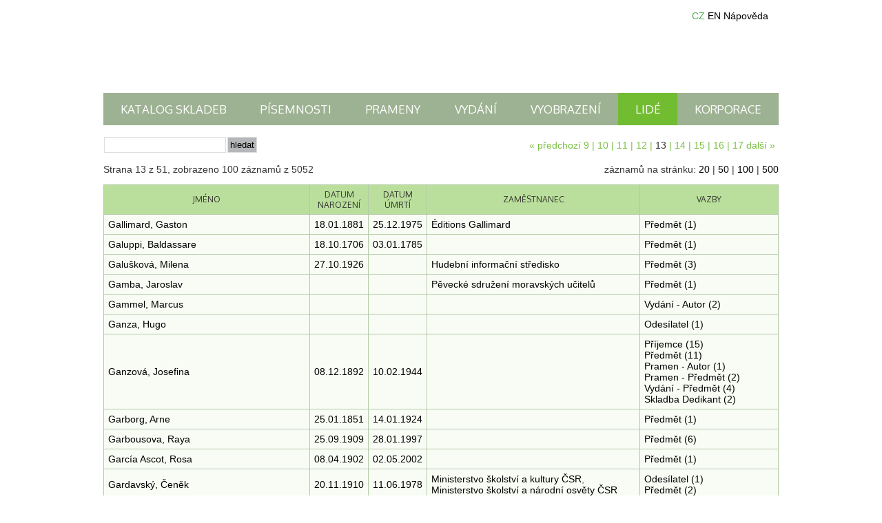

--- FILE ---
content_type: text/html; charset=UTF-8
request_url: https://database.martinu.cz/people/public_index/page:13
body_size: 79720
content:
<!DOCTYPE html PUBLIC "-//W3C//DTD XHTML 1.0 Transitional//EN" "http://www.w3.org/TR/xhtml1/DTD/xhtml1-transitional.dtd">
<html xmlns="http://www.w3.org/1999/xhtml">
<head>
	<title>Lidé | Databáze pramenů Institutu B. Martinů</title>
	<meta http-equiv="Content-Type" content="text/html; charset=utf-8" /><link rel="stylesheet" type="text/css" href="/css/web.css?d=20230922" media="screen" id="screenCSS" /><link rel="stylesheet" type="text/css" href="/css/web_print.css" media="print" id="printCSS" /><script type="text/javascript" src="/js/prototype.js"></script><script type="text/javascript" src="/js/scriptaculous.js?load=effects,controls"></script><meta name="robots" content="follow" /><meta name="author" content="martinu.cz" /><link href='//fonts.googleapis.com/css?family=Oxygen&amp;subset=latin,latin-ext' rel='stylesheet' type='text/css' />
<script type="text/javascript">
	(function(i,s,o,g,r,a,m){i['GoogleAnalyticsObject']=r;i[r]=i[r]||function(){
	(i[r].q=i[r].q||[]).push(arguments)},i[r].l=1*new Date();a=s.createElement(o),
	m=s.getElementsByTagName(o)[0];a.async=1;a.src=g;m.parentNode.insertBefore(a,m)
	})(window,document,'script','https://www.google-analytics.com/analytics.js','ga');
	
	ga('create', 'UA-87269251-1', 'auto');
	ga('send', 'pageview');
</script>
</head>
<body>
	<div id="body_inner7cze">
	<div id="container">
		<div id="top">	
			<a href="/" id="logo"><span>Domů</span></a>
			<div id="top_right">
									<a class="lang_menu_cz active" href="#"><span>CZ</span></a>
					<a class="lang_menu_en" href="/people/public_index/page:13/lang:eng"><span>EN</span></a>
								<a class="lang_menu_help_cze" href="/pages/help" target="_blank"><span>Nápověda</span></a>
			</div>
			
		</div>

		<!-- TOP -->
		<ul class="top-menu">
						<li><a href="/works/public_index/" class="">Katalog skladeb</a></li>

						<li><a href="/mails/public_index/" class="">Písemnosti</a></li>

						<li><a href="/sources/public_index/" class="">Prameny</a></li>

						<li><a href="/publications/public_index/" class="">Vydání</a></li>

						<li><a href="/photos/public_index" class="">Vyobrazení</a></li>

						<li><a href="/people/public_index/" class="active">Lidé</a></li>

						<li><a href="/companies/public_index/" class="">Korporace</a></li>
		</ul>

		<!-- CONTENT -->
		<div id="content">
			
<div>

	<div id="top_search_box">
		<div class="paging">
						<a href="/people/public_index/page:12">« předchozí</a> 
			<span><a href="/people/public_index/page:9">9</a></span> | <span><a href="/people/public_index/page:10">10</a></span> | <span><a href="/people/public_index/page:11">11</a></span> | <span><a href="/people/public_index/page:12">12</a></span> | <span class="current">13</span> | <span><a href="/people/public_index/page:14">14</a></span> | <span><a href="/people/public_index/page:15">15</a></span> | <span><a href="/people/public_index/page:16">16</a></span> | <span><a href="/people/public_index/page:17">17</a></span>			<a href="/people/public_index/page:14">další »</a>		</div>
		<form method="post" action="/people/public_search"><fieldset style="display:none;"><input type="hidden" name="_method" value="POST" /></fieldset><input name="data[Search][fulltext]" type="text" value="" id="SearchFulltext" /><input type="submit" class="submit" value="Hledat" /></form>	</div>
	
	<div id="content-padding">

		<div class="pull-right">
			záznamů na stránku:
			<a href="/people/public_index/limit:20">20</a> |
			<a href="/people/public_index/limit:50">50</a> |
			<a href="/people/public_index/limit:100">100</a> |
			<a href="/people/public_index/limit:500">500</a>		</div>
		<p>Strana 13 z 51, zobrazeno 100 záznamů z 5052</p>
		
		<table class="list">
			<col style="width:40%" />
			<col class="col_date" />
			<col class="col_date" />
			<col style="width:40%" />
			<col class="col_date" />

			<tr>
				<th><a href="/people/public_index/page:13/sort:Person.surname/direction:asc">Jméno</a></th>
				<th><a href="/people/public_index/page:13/sort:Person.birthday/direction:asc">Datum narození</a></th>
				<th><a href="/people/public_index/page:13/sort:Person.deathdate/direction:asc">Datum úmrtí</a></th>
				<th>Zaměstnanec</th>
				<th>Vazby</th>
			</tr>
											<tr>
					<td class="clickable" onclick="window.location=/people/public_view/1899"><a href="/people/public_view/1899"><span>						Gallimard, Gaston					</span></a></td>					<td class="clickable" onclick="window.location=/people/public_view/1899"><a href="/people/public_view/1899"><span>18.01.1881</span></a></td>					<td class="clickable" onclick="window.location=/people/public_view/1899"><a href="/people/public_view/1899"><span>25.12.1975</span></a></td>					<td>
						<a href="/companies/public_view/583">Éditions Gallimard</a>					</td>
					<td>
						<div style="white-space: nowrap"><a href="/mails/public_search/?data[Search][subject_person_id]=1899">Předmět (1)</a></div>					</td>
				</tr>
											<tr>
					<td class="clickable" onclick="window.location=/people/public_view/8401"><a href="/people/public_view/8401"><span>						Galuppi, Baldassare					</span></a></td>					<td class="clickable" onclick="window.location=/people/public_view/8401"><a href="/people/public_view/8401"><span>18.10.1706</span></a></td>					<td class="clickable" onclick="window.location=/people/public_view/8401"><a href="/people/public_view/8401"><span>03.01.1785</span></a></td>					<td>
											</td>
					<td>
						<div style="white-space: nowrap"><a href="/mails/public_search/?data[Search][subject_person_id]=8401">Předmět (1)</a></div>					</td>
				</tr>
											<tr>
					<td class="clickable" onclick="window.location=/people/public_view/4976"><a href="/people/public_view/4976"><span>						Galušková, Milena					</span></a></td>					<td class="clickable" onclick="window.location=/people/public_view/4976"><a href="/people/public_view/4976"><span>27.10.1926</span></a></td>					<td class="clickable" onclick="window.location=/people/public_view/4976"><a href="/people/public_view/4976"><span></span></a></td>					<td>
						<a href="/companies/public_view/1364">Hudební informační středisko</a>					</td>
					<td>
						<div style="white-space: nowrap"><a href="/mails/public_search/?data[Search][subject_person_id]=4976">Předmět (3)</a></div>					</td>
				</tr>
											<tr>
					<td class="clickable" onclick="window.location=/people/public_view/7679"><a href="/people/public_view/7679"><span>						Gamba, Jaroslav					</span></a></td>					<td class="clickable" onclick="window.location=/people/public_view/7679"><a href="/people/public_view/7679"><span></span></a></td>					<td class="clickable" onclick="window.location=/people/public_view/7679"><a href="/people/public_view/7679"><span></span></a></td>					<td>
						<a href="/companies/public_view/574">Pěvecké sdružení moravských učitelů</a>					</td>
					<td>
						<div style="white-space: nowrap"><a href="/mails/public_search/?data[Search][subject_person_id]=7679">Předmět (1)</a></div>					</td>
				</tr>
											<tr>
					<td class="clickable" onclick="window.location=/people/public_view/8372"><a href="/people/public_view/8372"><span>						Gammel, Marcus					</span></a></td>					<td class="clickable" onclick="window.location=/people/public_view/8372"><a href="/people/public_view/8372"><span></span></a></td>					<td class="clickable" onclick="window.location=/people/public_view/8372"><a href="/people/public_view/8372"><span></span></a></td>					<td>
											</td>
					<td>
						<div style="white-space: nowrap"><a href="/publications/public_search/?data[Search][publication_person]=8372">Vydání - Autor (2)</a></div>					</td>
				</tr>
											<tr>
					<td class="clickable" onclick="window.location=/people/public_view/5719"><a href="/people/public_view/5719"><span>						Ganza, Hugo					</span></a></td>					<td class="clickable" onclick="window.location=/people/public_view/5719"><a href="/people/public_view/5719"><span></span></a></td>					<td class="clickable" onclick="window.location=/people/public_view/5719"><a href="/people/public_view/5719"><span></span></a></td>					<td>
											</td>
					<td>
						<div style="white-space: nowrap"><a href="/mails/public_search/?data[Search][sender_person_id]=5719">Odesílatel (1)</a></div>					</td>
				</tr>
											<tr>
					<td class="clickable" onclick="window.location=/people/public_view/1465"><a href="/people/public_view/1465"><span>						Ganzová, Josefina					</span></a></td>					<td class="clickable" onclick="window.location=/people/public_view/1465"><a href="/people/public_view/1465"><span>08.12.1892</span></a></td>					<td class="clickable" onclick="window.location=/people/public_view/1465"><a href="/people/public_view/1465"><span>10.02.1944</span></a></td>					<td>
											</td>
					<td>
						<div style="white-space: nowrap"><a href="/mails/public_search/?data[Search][recipient_person_id]=1465">Příjemce (15)</a></div><div style="white-space: nowrap"><a href="/mails/public_search/?data[Search][subject_person_id]=1465">Předmět (11)</a></div><div style="white-space: nowrap"><a href="/sources/public_search/?data[Search][source_person]=1465">Pramen - Autor (1)</a></div><div style="white-space: nowrap"><a href="/sources/public_search/?data[Search][source_object_person]=1465">Pramen - Předmět (2)</a></div><div style="white-space: nowrap"><a href="/publications/public_search/?data[Search][publication_object_person]=1465">Vydání - Předmět (4)</a></div><div style="white-space: nowrap"><a href="/works/public_search/?data[Search][dedicatee_person]=1465">Skladba Dedikant (2)</a></div>					</td>
				</tr>
											<tr>
					<td class="clickable" onclick="window.location=/people/public_view/5967"><a href="/people/public_view/5967"><span>						Garborg, Arne					</span></a></td>					<td class="clickable" onclick="window.location=/people/public_view/5967"><a href="/people/public_view/5967"><span>25.01.1851</span></a></td>					<td class="clickable" onclick="window.location=/people/public_view/5967"><a href="/people/public_view/5967"><span>14.01.1924</span></a></td>					<td>
											</td>
					<td>
						<div style="white-space: nowrap"><a href="/mails/public_search/?data[Search][subject_person_id]=5967">Předmět (1)</a></div>					</td>
				</tr>
											<tr>
					<td class="clickable" onclick="window.location=/people/public_view/624"><a href="/people/public_view/624"><span>						Garbousova, Raya					</span></a></td>					<td class="clickable" onclick="window.location=/people/public_view/624"><a href="/people/public_view/624"><span>25.09.1909</span></a></td>					<td class="clickable" onclick="window.location=/people/public_view/624"><a href="/people/public_view/624"><span>28.01.1997</span></a></td>					<td>
											</td>
					<td>
						<div style="white-space: nowrap"><a href="/mails/public_search/?data[Search][subject_person_id]=624">Předmět (6)</a></div>					</td>
				</tr>
											<tr>
					<td class="clickable" onclick="window.location=/people/public_view/7306"><a href="/people/public_view/7306"><span>						García Ascot, Rosa					</span></a></td>					<td class="clickable" onclick="window.location=/people/public_view/7306"><a href="/people/public_view/7306"><span>08.04.1902</span></a></td>					<td class="clickable" onclick="window.location=/people/public_view/7306"><a href="/people/public_view/7306"><span>02.05.2002</span></a></td>					<td>
											</td>
					<td>
						<div style="white-space: nowrap"><a href="/mails/public_search/?data[Search][subject_person_id]=7306">Předmět (1)</a></div>					</td>
				</tr>
											<tr>
					<td class="clickable" onclick="window.location=/people/public_view/7490"><a href="/people/public_view/7490"><span>						Gardavský, Čeněk					</span></a></td>					<td class="clickable" onclick="window.location=/people/public_view/7490"><a href="/people/public_view/7490"><span>20.11.1910</span></a></td>					<td class="clickable" onclick="window.location=/people/public_view/7490"><a href="/people/public_view/7490"><span>11.06.1978</span></a></td>					<td>
						<a href="/companies/public_view/1006">Ministerstvo školství a kultury ČSR</a>, <a href="/companies/public_view/290">Ministerstvo školství a národní osvěty ČSR</a>					</td>
					<td>
						<div style="white-space: nowrap"><a href="/mails/public_search/?data[Search][sender_person_id]=7490">Odesílatel (1)</a></div><div style="white-space: nowrap"><a href="/mails/public_search/?data[Search][subject_person_id]=7490">Předmět (2)</a></div>					</td>
				</tr>
											<tr>
					<td class="clickable" onclick="window.location=/people/public_view/5809"><a href="/people/public_view/5809"><span>						Gardner, Earl Stanley					</span></a></td>					<td class="clickable" onclick="window.location=/people/public_view/5809"><a href="/people/public_view/5809"><span>17.07.1889</span></a></td>					<td class="clickable" onclick="window.location=/people/public_view/5809"><a href="/people/public_view/5809"><span>11.03.1970</span></a></td>					<td>
											</td>
					<td>
						<div style="white-space: nowrap"><a href="/mails/public_search/?data[Search][subject_person_id]=5809">Předmět (1)</a></div>					</td>
				</tr>
											<tr>
					<td class="clickable" onclick="window.location=/people/public_view/4179"><a href="/people/public_view/4179"><span>						Garside, Rodney					</span></a></td>					<td class="clickable" onclick="window.location=/people/public_view/4179"><a href="/people/public_view/4179"><span></span></a></td>					<td class="clickable" onclick="window.location=/people/public_view/4179"><a href="/people/public_view/4179"><span></span></a></td>					<td>
						<a href="/companies/public_view/1187">Pasadena Civic Music Association</a>					</td>
					<td>
						<div style="white-space: nowrap"><a href="/mails/public_search/?data[Search][sender_person_id]=4179">Odesílatel (1)</a></div><div style="white-space: nowrap"><a href="/mails/public_search/?data[Search][recipient_person_id]=4179">Příjemce (1)</a></div>					</td>
				</tr>
											<tr>
					<td class="clickable" onclick="window.location=/people/public_view/8174"><a href="/people/public_view/8174"><span>						Garza, Jorge					</span></a></td>					<td class="clickable" onclick="window.location=/people/public_view/8174"><a href="/people/public_view/8174"><span></span></a></td>					<td class="clickable" onclick="window.location=/people/public_view/8174"><a href="/people/public_view/8174"><span></span></a></td>					<td>
											</td>
					<td>
						<div style="white-space: nowrap"><a href="/photos/public_search/?data[Search][person_id]=8174">Fotografie (4)</a></div>					</td>
				</tr>
											<tr>
					<td class="clickable" onclick="window.location=/people/public_view/4659"><a href="/people/public_view/4659"><span>						Gaubert, Philippe					</span></a></td>					<td class="clickable" onclick="window.location=/people/public_view/4659"><a href="/people/public_view/4659"><span>05.07.1879</span></a></td>					<td class="clickable" onclick="window.location=/people/public_view/4659"><a href="/people/public_view/4659"><span>08.07.1941</span></a></td>					<td>
						<a href="/companies/public_view/946">Orchestre de la Société des Concerts du Conservatoire du Paris</a>					</td>
					<td>
						<div style="white-space: nowrap"><a href="/mails/public_search/?data[Search][subject_person_id]=4659">Předmět (8)</a></div><div style="white-space: nowrap"><a href="/works/public_search/?data[Search][interpreter_person]=4659">Skladba Interpret (1)</a></div>					</td>
				</tr>
											<tr>
					<td class="clickable" onclick="window.location=/people/public_view/6647"><a href="/people/public_view/6647"><span>						Gauggová, Jitka					</span></a></td>					<td class="clickable" onclick="window.location=/people/public_view/6647"><a href="/people/public_view/6647"><span>10.06.1955</span></a></td>					<td class="clickable" onclick="window.location=/people/public_view/6647"><a href="/people/public_view/6647"><span></span></a></td>					<td>
						<a href="/companies/public_view/7">Národní divadlo v Praze</a>					</td>
					<td>
						<div style="white-space: nowrap"><a href="/mails/public_search/?data[Search][subject_person_id]=6647">Předmět (1)</a></div>					</td>
				</tr>
											<tr>
					<td class="clickable" onclick="window.location=/people/public_view/7659"><a href="/people/public_view/7659"><span>						Gavoty, Bernard					</span></a></td>					<td class="clickable" onclick="window.location=/people/public_view/7659"><a href="/people/public_view/7659"><span>02.04.1908</span></a></td>					<td class="clickable" onclick="window.location=/people/public_view/7659"><a href="/people/public_view/7659"><span>24.10.1981</span></a></td>					<td>
						<a href="/companies/public_view/1751">Le Figaro</a>					</td>
					<td>
						<div style="white-space: nowrap"><a href="/mails/public_search/?data[Search][subject_person_id]=7659">Předmět (1)</a></div>					</td>
				</tr>
											<tr>
					<td class="clickable" onclick="window.location=/people/public_view/8071"><a href="/people/public_view/8071"><span>						Gavrilova, Natalia Alexandrovna					</span></a></td>					<td class="clickable" onclick="window.location=/people/public_view/8071"><a href="/people/public_view/8071"><span></span></a></td>					<td class="clickable" onclick="window.location=/people/public_view/8071"><a href="/people/public_view/8071"><span></span></a></td>					<td>
											</td>
					<td>
						<div style="white-space: nowrap"><a href="/mails/public_search/?data[Search][subject_person_id]=8071">Předmět (2)</a></div>					</td>
				</tr>
											<tr>
					<td class="clickable" onclick="window.location=/people/public_view/4237"><a href="/people/public_view/4237"><span>						Geislerová, ?					</span></a></td>					<td class="clickable" onclick="window.location=/people/public_view/4237"><a href="/people/public_view/4237"><span></span></a></td>					<td class="clickable" onclick="window.location=/people/public_view/4237"><a href="/people/public_view/4237"><span></span></a></td>					<td>
						<a href="/companies/public_view/25">Ochranný svaz autorský pro práva k dílům hudebním</a>					</td>
					<td>
						<div style="white-space: nowrap"><a href="/mails/public_search/?data[Search][sender_person_id]=4237">Odesílatel (1)</a></div><div style="white-space: nowrap"><a href="/mails/public_search/?data[Search][recipient_person_id]=4237">Příjemce (1)</a></div><div style="white-space: nowrap"><a href="/mails/public_search/?data[Search][subject_person_id]=4237">Předmět (2)</a></div>					</td>
				</tr>
											<tr>
					<td class="clickable" onclick="window.location=/people/public_view/7551"><a href="/people/public_view/7551"><span>						Gellner, František					</span></a></td>					<td class="clickable" onclick="window.location=/people/public_view/7551"><a href="/people/public_view/7551"><span>19.06.1881</span></a></td>					<td class="clickable" onclick="window.location=/people/public_view/7551"><a href="/people/public_view/7551"><span>09/1914</span></a></td>					<td>
											</td>
					<td>
						<div style="white-space: nowrap"><a href="/mails/public_search/?data[Search][subject_person_id]=7551">Předmět (1)</a></div><div style="white-space: nowrap"><a href="/publications/public_search/?data[Search][publication_person]=7551">Vydání - Autor (1)</a></div><div style="white-space: nowrap"><a href="/works/public_search/?data[Search][text_author_person]=7551">Skladba Autor textu/libreta (1)</a></div>					</td>
				</tr>
											<tr>
					<td class="clickable" onclick="window.location=/people/public_view/8327"><a href="/people/public_view/8327"><span>						Gellner, Pavel					</span></a></td>					<td class="clickable" onclick="window.location=/people/public_view/8327"><a href="/people/public_view/8327"><span></span></a></td>					<td class="clickable" onclick="window.location=/people/public_view/8327"><a href="/people/public_view/8327"><span></span></a></td>					<td>
											</td>
					<td>
						<div style="white-space: nowrap"><a href="/mails/public_search/?data[Search][recipient_person_id]=8327">Příjemce (1)</a></div>					</td>
				</tr>
											<tr>
					<td class="clickable" onclick="window.location=/people/public_view/5692"><a href="/people/public_view/5692"><span>						George, Earl					</span></a></td>					<td class="clickable" onclick="window.location=/people/public_view/5692"><a href="/people/public_view/5692"><span>01.05.1924</span></a></td>					<td class="clickable" onclick="window.location=/people/public_view/5692"><a href="/people/public_view/5692"><span>15.09.1994</span></a></td>					<td>
											</td>
					<td>
						<div style="white-space: nowrap"><a href="/mails/public_search/?data[Search][sender_person_id]=5692">Odesílatel (2)</a></div><div style="white-space: nowrap"><a href="/mails/public_search/?data[Search][subject_person_id]=5692">Předmět (11)</a></div>					</td>
				</tr>
											<tr>
					<td class="clickable" onclick="window.location=/people/public_view/7195"><a href="/people/public_view/7195"><span>						George, John A. St. 					</span></a></td>					<td class="clickable" onclick="window.location=/people/public_view/7195"><a href="/people/public_view/7195"><span>1920</span></a></td>					<td class="clickable" onclick="window.location=/people/public_view/7195"><a href="/people/public_view/7195"><span>26.11.1993</span></a></td>					<td>
						<a href="/companies/public_view/2169">Radio Vaticana</a>, <a href="/companies/public_view/1973">WFUV</a>, <a href="/companies/public_view/1616">Fordham University</a>					</td>
					<td>
						<div style="white-space: nowrap"><a href="/mails/public_search/?data[Search][sender_person_id]=7195">Odesílatel (1)</a></div>					</td>
				</tr>
											<tr>
					<td class="clickable" onclick="window.location=/people/public_view/5696"><a href="/people/public_view/5696"><span>						George, Margaret					</span></a></td>					<td class="clickable" onclick="window.location=/people/public_view/5696"><a href="/people/public_view/5696"><span>04.08.1924</span></a></td>					<td class="clickable" onclick="window.location=/people/public_view/5696"><a href="/people/public_view/5696"><span>29.08.2015</span></a></td>					<td>
											</td>
					<td>
											</td>
				</tr>
											<tr>
					<td class="clickable" onclick="window.location=/people/public_view/5237"><a href="/people/public_view/5237"><span>						Gershwin, George					</span></a></td>					<td class="clickable" onclick="window.location=/people/public_view/5237"><a href="/people/public_view/5237"><span>26.09.1898</span></a></td>					<td class="clickable" onclick="window.location=/people/public_view/5237"><a href="/people/public_view/5237"><span>11.07.1937</span></a></td>					<td>
											</td>
					<td>
						<div style="white-space: nowrap"><a href="/mails/public_search/?data[Search][subject_person_id]=5237">Předmět (9)</a></div>					</td>
				</tr>
											<tr>
					<td class="clickable" onclick="window.location=/people/public_view/1343"><a href="/people/public_view/1343"><span>						Gerstel, Marta					</span></a></td>					<td class="clickable" onclick="window.location=/people/public_view/1343"><a href="/people/public_view/1343"><span></span></a></td>					<td class="clickable" onclick="window.location=/people/public_view/1343"><a href="/people/public_view/1343"><span>17.01.1965</span></a></td>					<td>
											</td>
					<td>
						<div style="white-space: nowrap"><a href="/mails/public_search/?data[Search][subject_person_id]=1343">Předmět (18)</a></div><div style="white-space: nowrap"><a href="/photos/public_search/?data[Search][person_id]=1343">Fotografie (2)</a></div>					</td>
				</tr>
											<tr>
					<td class="clickable" onclick="window.location=/people/public_view/8159"><a href="/people/public_view/8159"><span>						Geyer, Stefi					</span></a></td>					<td class="clickable" onclick="window.location=/people/public_view/8159"><a href="/people/public_view/8159"><span>28.06.1888</span></a></td>					<td class="clickable" onclick="window.location=/people/public_view/8159"><a href="/people/public_view/8159"><span>11.12.1956</span></a></td>					<td>
						<a href="/companies/public_view/942">Collegium Musicum Zürich</a>					</td>
					<td>
											</td>
				</tr>
											<tr>
					<td class="clickable" onclick="window.location=/people/public_view/2301"><a href="/people/public_view/2301"><span>						Ghéon, Henri					</span></a></td>					<td class="clickable" onclick="window.location=/people/public_view/2301"><a href="/people/public_view/2301"><span>15.03.1875</span></a></td>					<td class="clickable" onclick="window.location=/people/public_view/2301"><a href="/people/public_view/2301"><span>13.06.1944</span></a></td>					<td>
											</td>
					<td>
						<div style="white-space: nowrap"><a href="/mails/public_search/?data[Search][recipient_person_id]=2301">Příjemce (10)</a></div><div style="white-space: nowrap"><a href="/mails/public_search/?data[Search][subject_person_id]=2301">Předmět (14)</a></div><div style="white-space: nowrap"><a href="/sources/public_search/?data[Search][source_person]=2301">Pramen - Autor (7)</a></div><div style="white-space: nowrap"><a href="/sources/public_search/?data[Search][source_object_person]=2301">Pramen - Předmět (2)</a></div><div style="white-space: nowrap"><a href="/publications/public_search/?data[Search][publication_person]=2301">Vydání - Autor (4)</a></div><div style="white-space: nowrap"><a href="/works/public_search/?data[Search][text_author_person]=2301">Skladba Autor textu/libreta (2)</a></div>					</td>
				</tr>
											<tr>
					<td class="clickable" onclick="window.location=/people/public_view/8280"><a href="/people/public_view/8280"><span>						Ghione, Franco					</span></a></td>					<td class="clickable" onclick="window.location=/people/public_view/8280"><a href="/people/public_view/8280"><span>26.08.1886</span></a></td>					<td class="clickable" onclick="window.location=/people/public_view/8280"><a href="/people/public_view/8280"><span>19.01.1964</span></a></td>					<td>
											</td>
					<td>
						<div style="white-space: nowrap"><a href="/mails/public_search/?data[Search][recipient_person_id]=8280">Příjemce (1)</a></div>					</td>
				</tr>
											<tr>
					<td class="clickable" onclick="window.location=/people/public_view/7615"><a href="/people/public_view/7615"><span>						Ghuighui, Hilda 					</span></a></td>					<td class="clickable" onclick="window.location=/people/public_view/7615"><a href="/people/public_view/7615"><span>1906</span></a></td>					<td class="clickable" onclick="window.location=/people/public_view/7615"><a href="/people/public_view/7615"><span>1996</span></a></td>					<td>
											</td>
					<td>
						<div style="white-space: nowrap"><a href="/mails/public_search/?data[Search][subject_person_id]=7615">Předmět (1)</a></div>					</td>
				</tr>
											<tr>
					<td class="clickable" onclick="window.location=/people/public_view/1264"><a href="/people/public_view/1264"><span>						Giangrande, Renato					</span></a></td>					<td class="clickable" onclick="window.location=/people/public_view/1264"><a href="/people/public_view/1264"><span></span></a></td>					<td class="clickable" onclick="window.location=/people/public_view/1264"><a href="/people/public_view/1264"><span></span></a></td>					<td>
											</td>
					<td>
						<div style="white-space: nowrap"><a href="/mails/public_search/?data[Search][sender_person_id]=1264">Odesílatel (1)</a></div><div style="white-space: nowrap"><a href="/mails/public_search/?data[Search][subject_person_id]=1264">Předmět (1)</a></div>					</td>
				</tr>
											<tr>
					<td class="clickable" onclick="window.location=/people/public_view/7862"><a href="/people/public_view/7862"><span>						Giannini, Vittorio					</span></a></td>					<td class="clickable" onclick="window.location=/people/public_view/7862"><a href="/people/public_view/7862"><span>19.10.1903</span></a></td>					<td class="clickable" onclick="window.location=/people/public_view/7862"><a href="/people/public_view/7862"><span>28.11.1966</span></a></td>					<td>
						<a href="/companies/public_view/1831">Juilliard School</a>, <a href="/companies/public_view/41">Curtis Institute of Music, Philadelphia</a>					</td>
					<td>
						<div style="white-space: nowrap"><a href="/mails/public_search/?data[Search][subject_person_id]=7862">Předmět (2)</a></div>					</td>
				</tr>
											<tr>
					<td class="clickable" onclick="window.location=/people/public_view/1071"><a href="/people/public_view/1071"><span>						Gibson, 					</span></a></td>					<td class="clickable" onclick="window.location=/people/public_view/1071"><a href="/people/public_view/1071"><span></span></a></td>					<td class="clickable" onclick="window.location=/people/public_view/1071"><a href="/people/public_view/1071"><span></span></a></td>					<td>
											</td>
					<td>
						<div style="white-space: nowrap"><a href="/mails/public_search/?data[Search][subject_person_id]=1071">Předmět (1)</a></div>					</td>
				</tr>
											<tr>
					<td class="clickable" onclick="window.location=/people/public_view/4614"><a href="/people/public_view/4614"><span>						Gide, André					</span></a></td>					<td class="clickable" onclick="window.location=/people/public_view/4614"><a href="/people/public_view/4614"><span>20.11.1869</span></a></td>					<td class="clickable" onclick="window.location=/people/public_view/4614"><a href="/people/public_view/4614"><span>19.02.1951</span></a></td>					<td>
											</td>
					<td>
						<div style="white-space: nowrap"><a href="/mails/public_search/?data[Search][subject_person_id]=4614">Předmět (7)</a></div><div style="white-space: nowrap"><a href="/works/public_search/?data[Search][literal_author_person]=4614">Skladba Autor předlohy (1)</a></div>					</td>
				</tr>
											<tr>
					<td class="clickable" onclick="window.location=/people/public_view/5253"><a href="/people/public_view/5253"><span>						Gierster, Hans					</span></a></td>					<td class="clickable" onclick="window.location=/people/public_view/5253"><a href="/people/public_view/5253"><span>12.01.1925</span></a></td>					<td class="clickable" onclick="window.location=/people/public_view/5253"><a href="/people/public_view/5253"><span>20.09.1995</span></a></td>					<td>
						<a href="/companies/public_view/1472">Philharmonisches Orchester Freiburg</a>					</td>
					<td>
						<div style="white-space: nowrap"><a href="/mails/public_search/?data[Search][subject_person_id]=5253">Předmět (1)</a></div>					</td>
				</tr>
											<tr>
					<td class="clickable" onclick="window.location=/people/public_view/279"><a href="/people/public_view/279"><span>						Gilbert, Richard					</span></a></td>					<td class="clickable" onclick="window.location=/people/public_view/279"><a href="/people/public_view/279"><span></span></a></td>					<td class="clickable" onclick="window.location=/people/public_view/279"><a href="/people/public_view/279"><span></span></a></td>					<td>
						<a href="/companies/public_view/816">Radio Corporation of America</a>					</td>
					<td>
						<div style="white-space: nowrap"><a href="/mails/public_search/?data[Search][sender_person_id]=279">Odesílatel (1)</a></div>					</td>
				</tr>
											<tr>
					<td class="clickable" onclick="window.location=/people/public_view/7073"><a href="/people/public_view/7073"><span>						Gildersleeve, Virginia					</span></a></td>					<td class="clickable" onclick="window.location=/people/public_view/7073"><a href="/people/public_view/7073"><span>03.10.1877</span></a></td>					<td class="clickable" onclick="window.location=/people/public_view/7073"><a href="/people/public_view/7073"><span>07.07.1965</span></a></td>					<td>
						<a href="/companies/public_view/1945">Institute of International Education</a>					</td>
					<td>
						<div style="white-space: nowrap"><a href="/mails/public_search/?data[Search][subject_person_id]=7073">Předmět (1)</a></div>					</td>
				</tr>
											<tr>
					<td class="clickable" onclick="window.location=/people/public_view/5255"><a href="/people/public_view/5255"><span>						Gillar, Jan					</span></a></td>					<td class="clickable" onclick="window.location=/people/public_view/5255"><a href="/people/public_view/5255"><span>24.06.1904</span></a></td>					<td class="clickable" onclick="window.location=/people/public_view/5255"><a href="/people/public_view/5255"><span>09.05.1967</span></a></td>					<td>
						<a href="/companies/public_view/30">Akademie múzických umění v Praze</a>					</td>
					<td>
						<div style="white-space: nowrap"><a href="/mails/public_search/?data[Search][subject_person_id]=5255">Předmět (1)</a></div>					</td>
				</tr>
											<tr>
					<td class="clickable" onclick="window.location=/people/public_view/4780"><a href="/people/public_view/4780"><span>						Gillman, Wallace					</span></a></td>					<td class="clickable" onclick="window.location=/people/public_view/4780"><a href="/people/public_view/4780"><span></span></a></td>					<td class="clickable" onclick="window.location=/people/public_view/4780"><a href="/people/public_view/4780"><span></span></a></td>					<td>
											</td>
					<td>
						<div style="white-space: nowrap"><a href="/mails/public_search/?data[Search][subject_person_id]=4780">Předmět (1)</a></div>					</td>
				</tr>
											<tr>
					<td class="clickable" onclick="window.location=/people/public_view/5614"><a href="/people/public_view/5614"><span>						Gilmore, Ann					</span></a></td>					<td class="clickable" onclick="window.location=/people/public_view/5614"><a href="/people/public_view/5614"><span></span></a></td>					<td class="clickable" onclick="window.location=/people/public_view/5614"><a href="/people/public_view/5614"><span></span></a></td>					<td>
											</td>
					<td>
						<div style="white-space: nowrap"><a href="/sources/public_search/?data[Search][source_object_person]=5614">Pramen - Předmět (1)</a></div><div style="white-space: nowrap"><a href="/works/public_search/?data[Search][dedicatee_person]=5614">Skladba Dedikant (1)</a></div>					</td>
				</tr>
											<tr>
					<td class="clickable" onclick="window.location=/people/public_view/1859"><a href="/people/public_view/1859"><span>						Ginsburg, Lev Solomonovič					</span></a></td>					<td class="clickable" onclick="window.location=/people/public_view/1859"><a href="/people/public_view/1859"><span>28.01.1907</span></a></td>					<td class="clickable" onclick="window.location=/people/public_view/1859"><a href="/people/public_view/1859"><span>22.11.1981</span></a></td>					<td>
											</td>
					<td>
						<div style="white-space: nowrap"><a href="/mails/public_search/?data[Search][recipient_person_id]=1859">Příjemce (1)</a></div><div style="white-space: nowrap"><a href="/mails/public_search/?data[Search][subject_person_id]=1859">Předmět (14)</a></div>					</td>
				</tr>
											<tr>
					<td class="clickable" onclick="window.location=/people/public_view/5832"><a href="/people/public_view/5832"><span>						Girard, André					</span></a></td>					<td class="clickable" onclick="window.location=/people/public_view/5832"><a href="/people/public_view/5832"><span>25.05.1901</span></a></td>					<td class="clickable" onclick="window.location=/people/public_view/5832"><a href="/people/public_view/5832"><span>02.09.1968</span></a></td>					<td>
											</td>
					<td>
						<div style="white-space: nowrap"><a href="/mails/public_search/?data[Search][sender_person_id]=5832">Odesílatel (1)</a></div><div style="white-space: nowrap"><a href="/mails/public_search/?data[Search][subject_person_id]=5832">Předmět (2)</a></div>					</td>
				</tr>
											<tr>
					<td class="clickable" onclick="window.location=/people/public_view/4149"><a href="/people/public_view/4149"><span>						Gishford, Anthony					</span></a></td>					<td class="clickable" onclick="window.location=/people/public_view/4149"><a href="/people/public_view/4149"><span>1908</span></a></td>					<td class="clickable" onclick="window.location=/people/public_view/4149"><a href="/people/public_view/4149"><span>1975</span></a></td>					<td>
						<a href="/companies/public_view/450">Boosey &amp; Hawkes, London</a>					</td>
					<td>
						<div style="white-space: nowrap"><a href="/mails/public_search/?data[Search][sender_person_id]=4149">Odesílatel (1)</a></div><div style="white-space: nowrap"><a href="/mails/public_search/?data[Search][recipient_person_id]=4149">Příjemce (3)</a></div><div style="white-space: nowrap"><a href="/mails/public_search/?data[Search][subject_person_id]=4149">Předmět (4)</a></div>					</td>
				</tr>
											<tr>
					<td class="clickable" onclick="window.location=/people/public_view/8268"><a href="/people/public_view/8268"><span>						Giulini, Carlo Maria					</span></a></td>					<td class="clickable" onclick="window.location=/people/public_view/8268"><a href="/people/public_view/8268"><span>09.05.1914</span></a></td>					<td class="clickable" onclick="window.location=/people/public_view/8268"><a href="/people/public_view/8268"><span>14.06.2005</span></a></td>					<td>
						<a href="/companies/public_view/52">Teatro alla Scala</a>, <a href="/companies/public_view/1258">Wiener Symphoniker </a>, <a href="/companies/public_view/202">Chicago Symphony Orchestra </a>, <a href="/companies/public_view/1830">Los Angeles Philharmonic</a>, <a href="/companies/public_view/1933">Orchestra Sinfonica Nazionale RAI</a>					</td>
					<td>
						<div style="white-space: nowrap"><a href="/mails/public_search/?data[Search][recipient_person_id]=8268">Příjemce (1)</a></div>					</td>
				</tr>
											<tr>
					<td class="clickable" onclick="window.location=/people/public_view/6461"><a href="/people/public_view/6461"><span>						Glaser, Ladislav					</span></a></td>					<td class="clickable" onclick="window.location=/people/public_view/6461"><a href="/people/public_view/6461"><span>26.11.1930</span></a></td>					<td class="clickable" onclick="window.location=/people/public_view/6461"><a href="/people/public_view/6461"><span>01.03.1999</span></a></td>					<td>
						<a href="/companies/public_view/7">Národní divadlo v Praze</a>, <a href="/companies/public_view/30">Akademie múzických umění v Praze</a>					</td>
					<td>
						<div style="white-space: nowrap"><a href="/mails/public_search/?data[Search][subject_person_id]=6461">Předmět (1)</a></div>					</td>
				</tr>
											<tr>
					<td class="clickable" onclick="window.location=/people/public_view/6475"><a href="/people/public_view/6475"><span>						Glaserová, Eva					</span></a></td>					<td class="clickable" onclick="window.location=/people/public_view/6475"><a href="/people/public_view/6475"><span>28.03.1935</span></a></td>					<td class="clickable" onclick="window.location=/people/public_view/6475"><a href="/people/public_view/6475"><span></span></a></td>					<td>
						<a href="/companies/public_view/7">Národní divadlo v Praze</a>					</td>
					<td>
						<div style="white-space: nowrap"><a href="/mails/public_search/?data[Search][subject_person_id]=6475">Předmět (1)</a></div>					</td>
				</tr>
											<tr>
					<td class="clickable" onclick="window.location=/people/public_view/7346"><a href="/people/public_view/7346"><span>						Glaz, Herta					</span></a></td>					<td class="clickable" onclick="window.location=/people/public_view/7346"><a href="/people/public_view/7346"><span>16.09.1910</span></a></td>					<td class="clickable" onclick="window.location=/people/public_view/7346"><a href="/people/public_view/7346"><span>28.01.2006</span></a></td>					<td>
											</td>
					<td>
						<div style="white-space: nowrap"><a href="/mails/public_search/?data[Search][subject_person_id]=7346">Předmět (1)</a></div>					</td>
				</tr>
											<tr>
					<td class="clickable" onclick="window.location=/people/public_view/5221"><a href="/people/public_view/5221"><span>						Glazarová, Jarmila					</span></a></td>					<td class="clickable" onclick="window.location=/people/public_view/5221"><a href="/people/public_view/5221"><span>07.09.1901</span></a></td>					<td class="clickable" onclick="window.location=/people/public_view/5221"><a href="/people/public_view/5221"><span>20.02.1977</span></a></td>					<td>
											</td>
					<td>
						<div style="white-space: nowrap"><a href="/mails/public_search/?data[Search][subject_person_id]=5221">Předmět (1)</a></div>					</td>
				</tr>
											<tr>
					<td class="clickable" onclick="window.location=/people/public_view/4545"><a href="/people/public_view/4545"><span>						Gleich, Jaroslav					</span></a></td>					<td class="clickable" onclick="window.location=/people/public_view/4545"><a href="/people/public_view/4545"><span>19.03.1900</span></a></td>					<td class="clickable" onclick="window.location=/people/public_view/4545"><a href="/people/public_view/4545"><span>28.09.1976</span></a></td>					<td>
						<a href="/companies/public_view/7">Národní divadlo v Praze</a>, <a href="/companies/public_view/7">Národní divadlo v Praze</a>					</td>
					<td>
						<div style="white-space: nowrap"><a href="/mails/public_search/?data[Search][subject_person_id]=4545">Předmět (3)</a></div><div style="white-space: nowrap"><a href="/photos/public_search/?data[Search][person_id]=4545">Fotografie (11)</a></div><div style="white-space: nowrap"><a href="/works/public_search/?data[Search][interpreter_person]=4545">Skladba Interpret (2)</a></div>					</td>
				</tr>
											<tr>
					<td class="clickable" onclick="window.location=/people/public_view/5143"><a href="/people/public_view/5143"><span>						Glenn, Carroll					</span></a></td>					<td class="clickable" onclick="window.location=/people/public_view/5143"><a href="/people/public_view/5143"><span>28.10.1918</span></a></td>					<td class="clickable" onclick="window.location=/people/public_view/5143"><a href="/people/public_view/5143"><span>25.04.1983</span></a></td>					<td>
											</td>
					<td>
						<div style="white-space: nowrap"><a href="/mails/public_search/?data[Search][subject_person_id]=5143">Předmět (2)</a></div>					</td>
				</tr>
											<tr>
					<td class="clickable" onclick="window.location=/people/public_view/1486"><a href="/people/public_view/1486"><span>						Glickman, G.					</span></a></td>					<td class="clickable" onclick="window.location=/people/public_view/1486"><a href="/people/public_view/1486"><span></span></a></td>					<td class="clickable" onclick="window.location=/people/public_view/1486"><a href="/people/public_view/1486"><span></span></a></td>					<td>
											</td>
					<td>
						<div style="white-space: nowrap"><a href="/mails/public_search/?data[Search][subject_person_id]=1486">Předmět (1)</a></div>					</td>
				</tr>
											<tr>
					<td class="clickable" onclick="window.location=/people/public_view/1521"><a href="/people/public_view/1521"><span>						Glière, Reinhold Moritzevich					</span></a></td>					<td class="clickable" onclick="window.location=/people/public_view/1521"><a href="/people/public_view/1521"><span>11.01.1875</span></a></td>					<td class="clickable" onclick="window.location=/people/public_view/1521"><a href="/people/public_view/1521"><span>23.06.1956</span></a></td>					<td>
											</td>
					<td>
						<div style="white-space: nowrap"><a href="/mails/public_search/?data[Search][subject_person_id]=1521">Předmět (1)</a></div>					</td>
				</tr>
											<tr>
					<td class="clickable" onclick="window.location=/people/public_view/5917"><a href="/people/public_view/5917"><span>						Glöckler, ?					</span></a></td>					<td class="clickable" onclick="window.location=/people/public_view/5917"><a href="/people/public_view/5917"><span></span></a></td>					<td class="clickable" onclick="window.location=/people/public_view/5917"><a href="/people/public_view/5917"><span></span></a></td>					<td>
						<a href="/companies/public_view/81">Universal Edition</a>					</td>
					<td>
											</td>
				</tr>
											<tr>
					<td class="clickable" onclick="window.location=/people/public_view/7920"><a href="/people/public_view/7920"><span>						Gluck, Christoph Willibald					</span></a></td>					<td class="clickable" onclick="window.location=/people/public_view/7920"><a href="/people/public_view/7920"><span>02.07.1714</span></a></td>					<td class="clickable" onclick="window.location=/people/public_view/7920"><a href="/people/public_view/7920"><span>15.11.1787</span></a></td>					<td>
											</td>
					<td>
						<div style="white-space: nowrap"><a href="/mails/public_search/?data[Search][subject_person_id]=7920">Předmět (4)</a></div>					</td>
				</tr>
											<tr>
					<td class="clickable" onclick="window.location=/people/public_view/6772"><a href="/people/public_view/6772"><span>						Glücksmann, Josef					</span></a></td>					<td class="clickable" onclick="window.location=/people/public_view/6772"><a href="/people/public_view/6772"><span>10.07.1909</span></a></td>					<td class="clickable" onclick="window.location=/people/public_view/6772"><a href="/people/public_view/6772"><span>04.12.1977</span></a></td>					<td>
						<a href="/companies/public_view/7">Národní divadlo v Praze</a>					</td>
					<td>
						<div style="white-space: nowrap"><a href="/mails/public_search/?data[Search][subject_person_id]=6772">Předmět (1)</a></div>					</td>
				</tr>
											<tr>
					<td class="clickable" onclick="window.location=/people/public_view/1556"><a href="/people/public_view/1556"><span>						Glücksmann, [Eduard]					</span></a></td>					<td class="clickable" onclick="window.location=/people/public_view/1556"><a href="/people/public_view/1556"><span>1865</span></a></td>					<td class="clickable" onclick="window.location=/people/public_view/1556"><a href="/people/public_view/1556"><span>25.10.1930</span></a></td>					<td>
											</td>
					<td>
						<div style="white-space: nowrap"><a href="/mails/public_search/?data[Search][subject_person_id]=1556">Předmět (1)</a></div>					</td>
				</tr>
											<tr>
					<td class="clickable" onclick="window.location=/people/public_view/7691"><a href="/people/public_view/7691"><span>						Göbel, Horst					</span></a></td>					<td class="clickable" onclick="window.location=/people/public_view/7691"><a href="/people/public_view/7691"><span>1924</span></a></td>					<td class="clickable" onclick="window.location=/people/public_view/7691"><a href="/people/public_view/7691"><span>17.10.2002</span></a></td>					<td>
						<a href="/companies/public_view/2135">Göbel-Trio Berlin</a>					</td>
					<td>
						<div style="white-space: nowrap"><a href="/mails/public_search/?data[Search][sender_person_id]=7691">Odesílatel (1)</a></div>					</td>
				</tr>
											<tr>
					<td class="clickable" onclick="window.location=/people/public_view/5482"><a href="/people/public_view/5482"><span>						Godefroid, Philippe					</span></a></td>					<td class="clickable" onclick="window.location=/people/public_view/5482"><a href="/people/public_view/5482"><span>1954</span></a></td>					<td class="clickable" onclick="window.location=/people/public_view/5482"><a href="/people/public_view/5482"><span></span></a></td>					<td>
											</td>
					<td>
						<div style="white-space: nowrap"><a href="/works/public_search/?data[Search][interpreter_person]=5482">Skladba Interpret (1)</a></div>					</td>
				</tr>
											<tr>
					<td class="clickable" onclick="window.location=/people/public_view/4835"><a href="/people/public_view/4835"><span>						Goehr, Walter					</span></a></td>					<td class="clickable" onclick="window.location=/people/public_view/4835"><a href="/people/public_view/4835"><span>28.05.1903</span></a></td>					<td class="clickable" onclick="window.location=/people/public_view/4835"><a href="/people/public_view/4835"><span>04.12.1960</span></a></td>					<td>
											</td>
					<td>
						<div style="white-space: nowrap"><a href="/mails/public_search/?data[Search][subject_person_id]=4835">Předmět (2)</a></div>					</td>
				</tr>
											<tr>
					<td class="clickable" onclick="window.location=/people/public_view/5411"><a href="/people/public_view/5411"><span>						Goethe, Johann Wolfgang von					</span></a></td>					<td class="clickable" onclick="window.location=/people/public_view/5411"><a href="/people/public_view/5411"><span>28.08.1749</span></a></td>					<td class="clickable" onclick="window.location=/people/public_view/5411"><a href="/people/public_view/5411"><span>22.03.1832</span></a></td>					<td>
											</td>
					<td>
						<div style="white-space: nowrap"><a href="/mails/public_search/?data[Search][subject_person_id]=5411">Předmět (1)</a></div><div style="white-space: nowrap"><a href="/sources/public_search/?data[Search][source_object_person]=5411">Pramen - Předmět (3)</a></div><div style="white-space: nowrap"><a href="/publications/public_search/?data[Search][publication_person]=5411">Vydání - Autor (1)</a></div><div style="white-space: nowrap"><a href="/works/public_search/?data[Search][text_author_person]=5411">Skladba Autor textu/libreta (2)</a></div>					</td>
				</tr>
											<tr>
					<td class="clickable" onclick="window.location=/people/public_view/8453"><a href="/people/public_view/8453"><span>						Goetz, Henri					</span></a></td>					<td class="clickable" onclick="window.location=/people/public_view/8453"><a href="/people/public_view/8453"><span>29.09.1909</span></a></td>					<td class="clickable" onclick="window.location=/people/public_view/8453"><a href="/people/public_view/8453"><span>12.08.1989</span></a></td>					<td>
											</td>
					<td>
						<div style="white-space: nowrap"><a href="/mails/public_search/?data[Search][subject_person_id]=8453">Předmět (1)</a></div>					</td>
				</tr>
											<tr>
					<td class="clickable" onclick="window.location=/people/public_view/8393"><a href="/people/public_view/8393"><span>						Goetz, Hermann					</span></a></td>					<td class="clickable" onclick="window.location=/people/public_view/8393"><a href="/people/public_view/8393"><span>07.12.1840</span></a></td>					<td class="clickable" onclick="window.location=/people/public_view/8393"><a href="/people/public_view/8393"><span>03.12.1876</span></a></td>					<td>
											</td>
					<td>
						<div style="white-space: nowrap"><a href="/mails/public_search/?data[Search][subject_person_id]=8393">Předmět (1)</a></div>					</td>
				</tr>
											<tr>
					<td class="clickable" onclick="window.location=/people/public_view/6156"><a href="/people/public_view/6156"><span>						Goferez, Franc					</span></a></td>					<td class="clickable" onclick="window.location=/people/public_view/6156"><a href="/people/public_view/6156"><span></span></a></td>					<td class="clickable" onclick="window.location=/people/public_view/6156"><a href="/people/public_view/6156"><span></span></a></td>					<td>
											</td>
					<td>
						<div style="white-space: nowrap"><a href="/mails/public_search/?data[Search][sender_person_id]=6156">Odesílatel (1)</a></div>					</td>
				</tr>
											<tr>
					<td class="clickable" onclick="window.location=/people/public_view/6155"><a href="/people/public_view/6155"><span>						Goferez, Nelly					</span></a></td>					<td class="clickable" onclick="window.location=/people/public_view/6155"><a href="/people/public_view/6155"><span></span></a></td>					<td class="clickable" onclick="window.location=/people/public_view/6155"><a href="/people/public_view/6155"><span></span></a></td>					<td>
											</td>
					<td>
						<div style="white-space: nowrap"><a href="/mails/public_search/?data[Search][subject_person_id]=6155">Předmět (1)</a></div>					</td>
				</tr>
											<tr>
					<td class="clickable" onclick="window.location=/people/public_view/6286"><a href="/people/public_view/6286"><span>						Goga, Jan					</span></a></td>					<td class="clickable" onclick="window.location=/people/public_view/6286"><a href="/people/public_view/6286"><span>14.04.1936</span></a></td>					<td class="clickable" onclick="window.location=/people/public_view/6286"><a href="/people/public_view/6286"><span>12.06.1999</span></a></td>					<td>
						<a href="/companies/public_view/7">Národní divadlo v Praze</a>					</td>
					<td>
						<div style="white-space: nowrap"><a href="/mails/public_search/?data[Search][subject_person_id]=6286">Předmět (3)</a></div>					</td>
				</tr>
											<tr>
					<td class="clickable" onclick="window.location=/people/public_view/4661"><a href="/people/public_view/4661"><span>						Gogol, Nikolaj Vasiljevič					</span></a></td>					<td class="clickable" onclick="window.location=/people/public_view/4661"><a href="/people/public_view/4661"><span>31.03.1809</span></a></td>					<td class="clickable" onclick="window.location=/people/public_view/4661"><a href="/people/public_view/4661"><span>04.03.1852</span></a></td>					<td>
											</td>
					<td>
						<div style="white-space: nowrap"><a href="/mails/public_search/?data[Search][subject_person_id]=4661">Předmět (28)</a></div><div style="white-space: nowrap"><a href="/sources/public_search/?data[Search][source_person]=4661">Pramen - Autor (6)</a></div><div style="white-space: nowrap"><a href="/publications/public_search/?data[Search][publication_person]=4661">Vydání - Autor (2)</a></div><div style="white-space: nowrap"><a href="/works/public_search/?data[Search][literal_author_person]=4661">Skladba Autor předlohy (1)</a></div>					</td>
				</tr>
											<tr>
					<td class="clickable" onclick="window.location=/people/public_view/574"><a href="/people/public_view/574"><span>						Golabek [?], 					</span></a></td>					<td class="clickable" onclick="window.location=/people/public_view/574"><a href="/people/public_view/574"><span></span></a></td>					<td class="clickable" onclick="window.location=/people/public_view/574"><a href="/people/public_view/574"><span></span></a></td>					<td>
											</td>
					<td>
						<div style="white-space: nowrap"><a href="/mails/public_search/?data[Search][subject_person_id]=574">Předmět (2)</a></div>					</td>
				</tr>
											<tr>
					<td class="clickable" onclick="window.location=/people/public_view/1833"><a href="/people/public_view/1833"><span>						Golan, Ronald					</span></a></td>					<td class="clickable" onclick="window.location=/people/public_view/1833"><a href="/people/public_view/1833"><span></span></a></td>					<td class="clickable" onclick="window.location=/people/public_view/1833"><a href="/people/public_view/1833"><span></span></a></td>					<td>
											</td>
					<td>
						<div style="white-space: nowrap"><a href="/mails/public_search/?data[Search][subject_person_id]=1833">Předmět (11)</a></div>					</td>
				</tr>
											<tr>
					<td class="clickable" onclick="window.location=/people/public_view/5618"><a href="/people/public_view/5618"><span>						Gold, Alexander					</span></a></td>					<td class="clickable" onclick="window.location=/people/public_view/5618"><a href="/people/public_view/5618"><span></span></a></td>					<td class="clickable" onclick="window.location=/people/public_view/5618"><a href="/people/public_view/5618"><span></span></a></td>					<td>
						<a href="/companies/public_view/873">Basler Kammerorchester </a>					</td>
					<td>
						<div style="white-space: nowrap"><a href="/works/public_search/?data[Search][interpreter_person]=5618">Skladba Interpret (1)</a></div>					</td>
				</tr>
											<tr>
					<td class="clickable" onclick="window.location=/people/public_view/8424"><a href="/people/public_view/8424"><span>						Gold, Ernest					</span></a></td>					<td class="clickable" onclick="window.location=/people/public_view/8424"><a href="/people/public_view/8424"><span>13.07.1921</span></a></td>					<td class="clickable" onclick="window.location=/people/public_view/8424"><a href="/people/public_view/8424"><span>17.03.1999</span></a></td>					<td>
											</td>
					<td>
						<div style="white-space: nowrap"><a href="/mails/public_search/?data[Search][subject_person_id]=8424">Předmět (1)</a></div>					</td>
				</tr>
											<tr>
					<td class="clickable" onclick="window.location=/people/public_view/4994"><a href="/people/public_view/4994"><span>						Goldbeck, Fred					</span></a></td>					<td class="clickable" onclick="window.location=/people/public_view/4994"><a href="/people/public_view/4994"><span>13.02.1902</span></a></td>					<td class="clickable" onclick="window.location=/people/public_view/4994"><a href="/people/public_view/4994"><span>03.10.1981</span></a></td>					<td>
											</td>
					<td>
						<div style="white-space: nowrap"><a href="/mails/public_search/?data[Search][subject_person_id]=4994">Předmět (1)</a></div>					</td>
				</tr>
											<tr>
					<td class="clickable" onclick="window.location=/people/public_view/8254"><a href="/people/public_view/8254"><span>						Goldhammer, Otto 					</span></a></td>					<td class="clickable" onclick="window.location=/people/public_view/8254"><a href="/people/public_view/8254"><span>28.01.1910</span></a></td>					<td class="clickable" onclick="window.location=/people/public_view/8254"><a href="/people/public_view/8254"><span>17.05.1983</span></a></td>					<td>
						<a href="/companies/public_view/2307">Hochschule für Musik und Theater Leipzig</a>, <a href="/companies/public_view/2304">Landesregierung Sachsen</a>					</td>
					<td>
						<div style="white-space: nowrap"><a href="/mails/public_search/?data[Search][sender_person_id]=8254">Odesílatel (1)</a></div><div style="white-space: nowrap"><a href="/mails/public_search/?data[Search][recipient_person_id]=8254">Příjemce (1)</a></div>					</td>
				</tr>
											<tr>
					<td class="clickable" onclick="window.location=/people/public_view/8389"><a href="/people/public_view/8389"><span>						Goldmark, Karl					</span></a></td>					<td class="clickable" onclick="window.location=/people/public_view/8389"><a href="/people/public_view/8389"><span>18.05.1830</span></a></td>					<td class="clickable" onclick="window.location=/people/public_view/8389"><a href="/people/public_view/8389"><span>02.01.1915</span></a></td>					<td>
											</td>
					<td>
						<div style="white-space: nowrap"><a href="/mails/public_search/?data[Search][subject_person_id]=8389">Předmět (1)</a></div>					</td>
				</tr>
											<tr>
					<td class="clickable" onclick="window.location=/people/public_view/1953"><a href="/people/public_view/1953"><span>						Goldoni, Carlo					</span></a></td>					<td class="clickable" onclick="window.location=/people/public_view/1953"><a href="/people/public_view/1953"><span>25.02.1707</span></a></td>					<td class="clickable" onclick="window.location=/people/public_view/1953"><a href="/people/public_view/1953"><span>06.02.1793</span></a></td>					<td>
											</td>
					<td>
						<div style="white-space: nowrap"><a href="/mails/public_search/?data[Search][subject_person_id]=1953">Předmět (29)</a></div><div style="white-space: nowrap"><a href="/sources/public_search/?data[Search][source_person]=1953">Pramen - Autor (2)</a></div><div style="white-space: nowrap"><a href="/works/public_search/?data[Search][literal_author_person]=1953">Skladba Autor předlohy (1)</a></div>					</td>
				</tr>
											<tr>
					<td class="clickable" onclick="window.location=/people/public_view/4735"><a href="/people/public_view/4735"><span>						Goldovsky, Boris					</span></a></td>					<td class="clickable" onclick="window.location=/people/public_view/4735"><a href="/people/public_view/4735"><span>07.06.1908</span></a></td>					<td class="clickable" onclick="window.location=/people/public_view/4735"><a href="/people/public_view/4735"><span>15.02.2001</span></a></td>					<td>
											</td>
					<td>
						<div style="white-space: nowrap"><a href="/mails/public_search/?data[Search][subject_person_id]=4735">Předmět (1)</a></div>					</td>
				</tr>
											<tr>
					<td class="clickable" onclick="window.location=/people/public_view/4794"><a href="/people/public_view/4794"><span>						Goldstein, Leonard					</span></a></td>					<td class="clickable" onclick="window.location=/people/public_view/4794"><a href="/people/public_view/4794"><span>28.05.1903</span></a></td>					<td class="clickable" onclick="window.location=/people/public_view/4794"><a href="/people/public_view/4794"><span>23.07.1954</span></a></td>					<td>
											</td>
					<td>
						<div style="white-space: nowrap"><a href="/mails/public_search/?data[Search][subject_person_id]=4794">Předmět (1)</a></div>					</td>
				</tr>
											<tr>
					<td class="clickable" onclick="window.location=/people/public_view/3816"><a href="/people/public_view/3816"><span>						Goldstein, Sylvia					</span></a></td>					<td class="clickable" onclick="window.location=/people/public_view/3816"><a href="/people/public_view/3816"><span></span></a></td>					<td class="clickable" onclick="window.location=/people/public_view/3816"><a href="/people/public_view/3816"><span></span></a></td>					<td>
						<a href="/companies/public_view/939">Boosey &amp; Hawkes, New York</a>					</td>
					<td>
						<div style="white-space: nowrap"><a href="/mails/public_search/?data[Search][sender_person_id]=3816">Odesílatel (7)</a></div><div style="white-space: nowrap"><a href="/mails/public_search/?data[Search][subject_person_id]=3816">Předmět (5)</a></div>					</td>
				</tr>
											<tr>
					<td class="clickable" onclick="window.location=/people/public_view/5551"><a href="/people/public_view/5551"><span>						Goleminov, Marin					</span></a></td>					<td class="clickable" onclick="window.location=/people/public_view/5551"><a href="/people/public_view/5551"><span>28.09.1908</span></a></td>					<td class="clickable" onclick="window.location=/people/public_view/5551"><a href="/people/public_view/5551"><span>19.02.2000</span></a></td>					<td>
											</td>
					<td>
						<div style="white-space: nowrap"><a href="/mails/public_search/?data[Search][subject_person_id]=5551">Předmět (1)</a></div>					</td>
				</tr>
											<tr>
					<td class="clickable" onclick="window.location=/people/public_view/805"><a href="/people/public_view/805"><span>						Golschmann, Vladimir					</span></a></td>					<td class="clickable" onclick="window.location=/people/public_view/805"><a href="/people/public_view/805"><span>16.12.1893</span></a></td>					<td class="clickable" onclick="window.location=/people/public_view/805"><a href="/people/public_view/805"><span>01.03.1972</span></a></td>					<td>
											</td>
					<td>
						<div style="white-space: nowrap"><a href="/mails/public_search/?data[Search][subject_person_id]=805">Předmět (7)</a></div><div style="white-space: nowrap"><a href="/works/public_search/?data[Search][interpreter_person]=805">Skladba Interpret (1)</a></div>					</td>
				</tr>
											<tr>
					<td class="clickable" onclick="window.location=/people/public_view/7649"><a href="/people/public_view/7649"><span>						Gončarova, Natalia					</span></a></td>					<td class="clickable" onclick="window.location=/people/public_view/7649"><a href="/people/public_view/7649"><span>03.07.1881</span></a></td>					<td class="clickable" onclick="window.location=/people/public_view/7649"><a href="/people/public_view/7649"><span>17.10.1962</span></a></td>					<td>
											</td>
					<td>
						<div style="white-space: nowrap"><a href="/mails/public_search/?data[Search][subject_person_id]=7649">Předmět (2)</a></div>					</td>
				</tr>
											<tr>
					<td class="clickable" onclick="window.location=/people/public_view/1847"><a href="/people/public_view/1847"><span>						Gondrant, 					</span></a></td>					<td class="clickable" onclick="window.location=/people/public_view/1847"><a href="/people/public_view/1847"><span></span></a></td>					<td class="clickable" onclick="window.location=/people/public_view/1847"><a href="/people/public_view/1847"><span></span></a></td>					<td>
											</td>
					<td>
						<div style="white-space: nowrap"><a href="/mails/public_search/?data[Search][subject_person_id]=1847">Předmět (1)</a></div>					</td>
				</tr>
											<tr>
					<td class="clickable" onclick="window.location=/people/public_view/5391"><a href="/people/public_view/5391"><span>						Goodman, Bernard					</span></a></td>					<td class="clickable" onclick="window.location=/people/public_view/5391"><a href="/people/public_view/5391"><span></span></a></td>					<td class="clickable" onclick="window.location=/people/public_view/5391"><a href="/people/public_view/5391"><span></span></a></td>					<td>
						<a href="/companies/public_view/732">Walden String Quartet</a>, <a href="/companies/public_view/220">Cleveland Orchestra</a>					</td>
					<td>
						<div style="white-space: nowrap"><a href="/mails/public_search/?data[Search][subject_person_id]=5391">Předmět (1)</a></div>					</td>
				</tr>
											<tr>
					<td class="clickable" onclick="window.location=/people/public_view/5948"><a href="/people/public_view/5948"><span>						Goossens, Léon Jean					</span></a></td>					<td class="clickable" onclick="window.location=/people/public_view/5948"><a href="/people/public_view/5948"><span>12.06.1897</span></a></td>					<td class="clickable" onclick="window.location=/people/public_view/5948"><a href="/people/public_view/5948"><span>13.02.1988</span></a></td>					<td>
											</td>
					<td>
						<div style="white-space: nowrap"><a href="/mails/public_search/?data[Search][subject_person_id]=5948">Předmět (1)</a></div>					</td>
				</tr>
											<tr>
					<td class="clickable" onclick="window.location=/people/public_view/5872"><a href="/people/public_view/5872"><span>						Gorini, Gino					</span></a></td>					<td class="clickable" onclick="window.location=/people/public_view/5872"><a href="/people/public_view/5872"><span>22.06.1914</span></a></td>					<td class="clickable" onclick="window.location=/people/public_view/5872"><a href="/people/public_view/5872"><span>27.01.1989</span></a></td>					<td>
											</td>
					<td>
						<div style="white-space: nowrap"><a href="/mails/public_search/?data[Search][subject_person_id]=5872">Předmět (1)</a></div>					</td>
				</tr>
											<tr>
					<td class="clickable" onclick="window.location=/people/public_view/7363"><a href="/people/public_view/7363"><span>						Gorkij, Maxim					</span></a></td>					<td class="clickable" onclick="window.location=/people/public_view/7363"><a href="/people/public_view/7363"><span>28.03.1868</span></a></td>					<td class="clickable" onclick="window.location=/people/public_view/7363"><a href="/people/public_view/7363"><span>18.06.1936</span></a></td>					<td>
											</td>
					<td>
						<div style="white-space: nowrap"><a href="/mails/public_search/?data[Search][subject_person_id]=7363">Předmět (2)</a></div>					</td>
				</tr>
											<tr>
					<td class="clickable" onclick="window.location=/people/public_view/7555"><a href="/people/public_view/7555"><span>						Goss, Glenda Dawn					</span></a></td>					<td class="clickable" onclick="window.location=/people/public_view/7555"><a href="/people/public_view/7555"><span>1947</span></a></td>					<td class="clickable" onclick="window.location=/people/public_view/7555"><a href="/people/public_view/7555"><span></span></a></td>					<td>
											</td>
					<td>
						<div style="white-space: nowrap"><a href="/publications/public_search/?data[Search][publication_object_person]=7555">Vydání - Předmět (1)</a></div>					</td>
				</tr>
											<tr>
					<td class="clickable" onclick="window.location=/people/public_view/2147"><a href="/people/public_view/2147"><span>						Goth, Trudy					</span></a></td>					<td class="clickable" onclick="window.location=/people/public_view/2147"><a href="/people/public_view/2147"><span></span></a></td>					<td class="clickable" onclick="window.location=/people/public_view/2147"><a href="/people/public_view/2147"><span>1974</span></a></td>					<td>
											</td>
					<td>
						<div style="white-space: nowrap"><a href="/mails/public_search/?data[Search][subject_person_id]=2147">Předmět (2)</a></div>					</td>
				</tr>
											<tr>
					<td class="clickable" onclick="window.location=/people/public_view/7240"><a href="/people/public_view/7240"><span>						Gotien, Olga					</span></a></td>					<td class="clickable" onclick="window.location=/people/public_view/7240"><a href="/people/public_view/7240"><span>06.11.1902</span></a></td>					<td class="clickable" onclick="window.location=/people/public_view/7240"><a href="/people/public_view/7240"><span></span></a></td>					<td>
											</td>
					<td>
						<div style="white-space: nowrap"><a href="/mails/public_search/?data[Search][subject_person_id]=7240">Předmět (1)</a></div>					</td>
				</tr>
											<tr>
					<td class="clickable" onclick="window.location=/people/public_view/942"><a href="/people/public_view/942"><span>						Gottlieb, Josef Matěj					</span></a></td>					<td class="clickable" onclick="window.location=/people/public_view/942"><a href="/people/public_view/942"><span>18.03.1882</span></a></td>					<td class="clickable" onclick="window.location=/people/public_view/942"><a href="/people/public_view/942"><span>01.11.1967</span></a></td>					<td>
						<a href="/companies/public_view/7">Národní divadlo v Praze</a>, <a href="/companies/public_view/7">Národní divadlo v Praze</a>					</td>
					<td>
						<div style="white-space: nowrap"><a href="/mails/public_search/?data[Search][subject_person_id]=942">Předmět (6)</a></div><div style="white-space: nowrap"><a href="/photos/public_search/?data[Search][person_id]=942">Fotografie (2)</a></div><div style="white-space: nowrap"><a href="/photos/public_search/?data[Search][photographer_person_id]=942">Fotograf (6)</a></div><div style="white-space: nowrap"><a href="/works/public_search/?data[Search][interpreter_person]=942">Skladba Interpret (1)</a></div>					</td>
				</tr>
											<tr>
					<td class="clickable" onclick="window.location=/people/public_view/6788"><a href="/people/public_view/6788"><span>						Gottlieb, Roman					</span></a></td>					<td class="clickable" onclick="window.location=/people/public_view/6788"><a href="/people/public_view/6788"><span>17.09.1952</span></a></td>					<td class="clickable" onclick="window.location=/people/public_view/6788"><a href="/people/public_view/6788"><span>01.11.2014</span></a></td>					<td>
						<a href="/companies/public_view/7">Národní divadlo v Praze</a>					</td>
					<td>
						<div style="white-space: nowrap"><a href="/mails/public_search/?data[Search][subject_person_id]=6788">Předmět (1)</a></div>					</td>
				</tr>
											<tr>
					<td class="clickable" onclick="window.location=/people/public_view/6902"><a href="/people/public_view/6902"><span>						Gottlieb, Victor					</span></a></td>					<td class="clickable" onclick="window.location=/people/public_view/6902"><a href="/people/public_view/6902"><span></span></a></td>					<td class="clickable" onclick="window.location=/people/public_view/6902"><a href="/people/public_view/6902"><span></span></a></td>					<td>
						<a href="/companies/public_view/1773">Coolidge Quartet</a>					</td>
					<td>
											</td>
				</tr>
											<tr>
					<td class="clickable" onclick="window.location=/people/public_view/7348"><a href="/people/public_view/7348"><span>						Gottschalk, Ernest					</span></a></td>					<td class="clickable" onclick="window.location=/people/public_view/7348"><a href="/people/public_view/7348"><span>1897</span></a></td>					<td class="clickable" onclick="window.location=/people/public_view/7348"><a href="/people/public_view/7348"><span></span></a></td>					<td>
											</td>
					<td>
						<div style="white-space: nowrap"><a href="/mails/public_search/?data[Search][subject_person_id]=7348">Předmět (1)</a></div>					</td>
				</tr>
											<tr>
					<td class="clickable" onclick="window.location=/people/public_view/8097"><a href="/people/public_view/8097"><span>						Gottwald, Jakub					</span></a></td>					<td class="clickable" onclick="window.location=/people/public_view/8097"><a href="/people/public_view/8097"><span>18.10.1984</span></a></td>					<td class="clickable" onclick="window.location=/people/public_view/8097"><a href="/people/public_view/8097"><span></span></a></td>					<td>
						<a href="/companies/public_view/895">Národní divadlo Brno</a>, <a href="/companies/public_view/7">Národní divadlo v Praze</a>					</td>
					<td>
						<div style="white-space: nowrap"><a href="/photos/public_search/?data[Search][person_id]=8097">Fotografie (4)</a></div>					</td>
				</tr>
											<tr>
					<td class="clickable" onclick="window.location=/people/public_view/7426"><a href="/people/public_view/7426"><span>						Götz, František					</span></a></td>					<td class="clickable" onclick="window.location=/people/public_view/7426"><a href="/people/public_view/7426"><span>01.01.1894</span></a></td>					<td class="clickable" onclick="window.location=/people/public_view/7426"><a href="/people/public_view/7426"><span>07.07.1974</span></a></td>					<td>
											</td>
					<td>
						<div style="white-space: nowrap"><a href="/mails/public_search/?data[Search][subject_person_id]=7426">Předmět (1)</a></div>					</td>
				</tr>
											<tr>
					<td class="clickable" onclick="window.location=/people/public_view/5837"><a href="/people/public_view/5837"><span>						Goüin, Henry					</span></a></td>					<td class="clickable" onclick="window.location=/people/public_view/5837"><a href="/people/public_view/5837"><span>09.03.1900</span></a></td>					<td class="clickable" onclick="window.location=/people/public_view/5837"><a href="/people/public_view/5837"><span>24.02.1977</span></a></td>					<td>
											</td>
					<td>
						<div style="white-space: nowrap"><a href="/mails/public_search/?data[Search][subject_person_id]=5837">Předmět (2)</a></div>					</td>
				</tr>
											<tr>
					<td class="clickable" onclick="window.location=/people/public_view/7226"><a href="/people/public_view/7226"><span>						Gould, Morton					</span></a></td>					<td class="clickable" onclick="window.location=/people/public_view/7226"><a href="/people/public_view/7226"><span>10.12.1913</span></a></td>					<td class="clickable" onclick="window.location=/people/public_view/7226"><a href="/people/public_view/7226"><span>21.02.1996</span></a></td>					<td>
											</td>
					<td>
						<div style="white-space: nowrap"><a href="/mails/public_search/?data[Search][subject_person_id]=7226">Předmět (1)</a></div>					</td>
				</tr>
											<tr>
					<td class="clickable" onclick="window.location=/people/public_view/8395"><a href="/people/public_view/8395"><span>						Gounod, Charles					</span></a></td>					<td class="clickable" onclick="window.location=/people/public_view/8395"><a href="/people/public_view/8395"><span>17.06.1818</span></a></td>					<td class="clickable" onclick="window.location=/people/public_view/8395"><a href="/people/public_view/8395"><span>18.10.1893</span></a></td>					<td>
											</td>
					<td>
						<div style="white-space: nowrap"><a href="/mails/public_search/?data[Search][subject_person_id]=8395">Předmět (1)</a></div>					</td>
				</tr>
											<tr>
					<td class="clickable" onclick="window.location=/people/public_view/5422"><a href="/people/public_view/5422"><span>						Grab, Hermann					</span></a></td>					<td class="clickable" onclick="window.location=/people/public_view/5422"><a href="/people/public_view/5422"><span>06.05.1903</span></a></td>					<td class="clickable" onclick="window.location=/people/public_view/5422"><a href="/people/public_view/5422"><span>02.08.1949</span></a></td>					<td>
											</td>
					<td>
						<div style="white-space: nowrap"><a href="/mails/public_search/?data[Search][subject_person_id]=5422">Předmět (4)</a></div>					</td>
				</tr>
											<tr>
					<td class="clickable" onclick="window.location=/people/public_view/4508"><a href="/people/public_view/4508"><span>						Graciásová, Fr.					</span></a></td>					<td class="clickable" onclick="window.location=/people/public_view/4508"><a href="/people/public_view/4508"><span></span></a></td>					<td class="clickable" onclick="window.location=/people/public_view/4508"><a href="/people/public_view/4508"><span></span></a></td>					<td>
											</td>
					<td>
						<div style="white-space: nowrap"><a href="/photos/public_search/?data[Search][person_id]=4508">Fotografie (1)</a></div>					</td>
				</tr>
											<tr>
					<td class="clickable" onclick="window.location=/people/public_view/1810"><a href="/people/public_view/1810"><span>						Gradenwitz, Peter					</span></a></td>					<td class="clickable" onclick="window.location=/people/public_view/1810"><a href="/people/public_view/1810"><span>24.01.1910</span></a></td>					<td class="clickable" onclick="window.location=/people/public_view/1810"><a href="/people/public_view/1810"><span>27.07.2001</span></a></td>					<td>
						<a href="/companies/public_view/70">Israeli Music Publications Ltd.</a>					</td>
					<td>
						<div style="white-space: nowrap"><a href="/mails/public_search/?data[Search][sender_person_id]=1810">Odesílatel (8)</a></div><div style="white-space: nowrap"><a href="/mails/public_search/?data[Search][recipient_person_id]=1810">Příjemce (1)</a></div><div style="white-space: nowrap"><a href="/mails/public_search/?data[Search][subject_person_id]=1810">Předmět (4)</a></div><div style="white-space: nowrap"><a href="/sources/public_search/?data[Search][source_object_person]=1810">Pramen - Předmět (1)</a></div>					</td>
				</tr>
					</table>

		<div class="paging">
			<a href="/people/public_index/page:12">« předchozí</a>			<span><a href="/people/public_index/page:9">9</a></span> | <span><a href="/people/public_index/page:10">10</a></span> | <span><a href="/people/public_index/page:11">11</a></span> | <span><a href="/people/public_index/page:12">12</a></span> | <span class="current">13</span> | <span><a href="/people/public_index/page:14">14</a></span> | <span><a href="/people/public_index/page:15">15</a></span> | <span><a href="/people/public_index/page:16">16</a></span> | <span><a href="/people/public_index/page:17">17</a></span>			<a href="/people/public_index/page:14">další »</a>		</div>
<!--		-->	</div>

</div>		</div><!-- CONTENT -->
	</div>

      
		</div>
	<p class="cleaner">&nbsp;</p>
	<div id="footer">
	&copy; 2012 - 2026 Institut Bohuslava Martinů | tvorba webu <a href="http://www.is1.cz/">is1.cz</a><br/>
		</div>
</body>
</html>